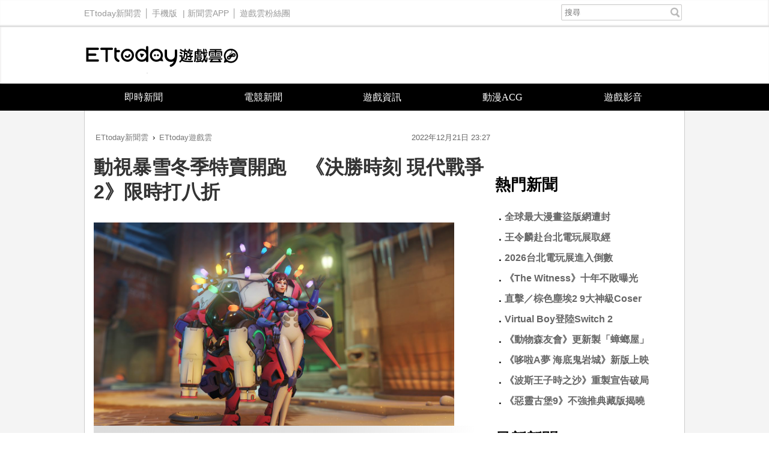

--- FILE ---
content_type: text/html; charset=utf-8
request_url: https://game.ettoday.net/article/2406238.htm
body_size: 11770
content:
<!doctype html>
<html lang="zh-Hant" prefix="og:http://ogp.me/ns#" xmlns:wb="http://open.weibo.com/wb" itemscope itemtype="http://schema.org/NewsArticle">
<head>
<!-- ★★★以下非共用★★★ 開始 -->
<meta charset="utf-8">
<link rel="amphtml" href="https://game.ettoday.net/amp/amp_news.php7?news_id=2406238">
<title>動視暴雪冬季特賣開跑　《決勝時刻 現代戰爭2》限時打八折 | ETtoday遊戲雲 | ETtoday新聞雲</title>
<link rel="canonical" itemprop="mainEntityOfPage" href="https://game.ettoday.net/article/2406238.htm"/>

<!-- 網頁社群分享meta 開始 -->
<meta property="og:url" itemprop="url" content="https://game.ettoday.net/article/2406238.htm" />
<meta property="og:title" itemprop="name" content="動視暴雪冬季特賣開跑　《決勝時刻 現代戰爭2》限時打八折 | ETtoday遊戲雲 | ETtoday新聞雲"/>
<meta property="og:image" itemprop="image" content="https://cdn2.ettoday.net/images/6762/e6762504.jpg"/>
<meta property="og:image:width" content="1000"/>
<meta property="og:image:height" content="1000"/>
<meta property="og:type" content="article"/>
<meta name="description" content="暴雪為歡慶即將到來的耶誕佳節，12月21日起至1月3日止，Battle.net上推出節日特賣活動，動視暴雪旗下超人氣遊戲與諸多商品帶來一雪橇的好康、優惠與折扣，最低下殺至33折優惠。今年甫推出的人氣大作《決勝時刻：現代戰爭II 2022》寶庫版更可享8折優惠。

(動視暴雪,鬥陣特攻,暗黑破壞神,魔獸世界)" />
<meta property="og:description" itemprop="description" content="暴雪為歡慶即將到來的耶誕佳節，12月21日起至1月3日止，Battle.net上推出節日特賣活動，動視暴雪旗下超人氣遊戲與諸多商品帶來一雪橇的好康、優惠與折扣，最低下殺至33折優惠。今年甫推出的人氣大作《決勝時刻：現代戰爭II 2022》寶庫版更可享8折優惠。

"/>
<!--網頁社群分享meta 結束 -->

<!-- 新聞資訊(新聞內頁專用) 分類&時間 開始 -->
<meta name="section" property="article:section" content="遊戲"/>
<meta name="subsection" itemprop="articleSection" content="新聞"/>
<meta property="dable:item_id" content="2406238">
<meta name="pubdate" itemprop="dateCreated" itemprop="datePublished" property="article:published_time" content="2022-12-21T23:27:00+08:00"/>
<meta name="lastmod" itemprop="dateModified" content="2022-12-21T23:26:08+08:00"/>
<meta name="source" itemprop="author" content="ETtoday遊戲雲"/>
<meta name="dcterms.rightsHolder" content="ETtoday新聞雲">
<meta property="article:author" content="https://www.facebook.com/ETtodayGAME"/>
<meta name="news_keywords" itemprop="keywords" content="動視暴雪,鬥陣特攻,暗黑破壞神,魔獸世界">
<!-- 新聞資訊(新聞內頁專用) 分類&時間 結束 -->

<!-- JSON-LD(系統站內頁專用) 開始 -->
    <script type="application/ld+json">
    {
        "@context": "https://schema.org",
        "@type": "NewsArticle",
        "mainEntityOfPage":"https://game.ettoday.net/article/2406238.htm",
        "headline": "動視暴雪冬季特賣開跑　《決勝時刻 現代戰爭2》限時打八折",
        "url": "https://game.ettoday.net/article/2406238.htm",
        "thumbnailUrl": "https://cdn2.ettoday.net/images/6762/e6762504.jpg",
        "articleSection":"遊戲",
        "creator": ["1154-樓菀玲","1154"],
        "image":{
            "@type":"ImageObject",
            "url":"https://cdn2.ettoday.net/images/6762/e6762504.jpg"
        },
        "dateCreated": "2022-12-21T23:27:00+08:00",
        "datePublished": "2022-12-21T23:27:00+08:00",
        "dateModified": "2022-12-21T23:26:08+08:00",
        "publisher": {
            "@type": "Organization",
            "name": "ETtoday新聞雲",
        "logo": {
            "@type": "ImageObject",
            "url": "https://cdn2.ettoday.net/style/game2016/images/push.jpg"
            }
        },
        "author":{
            "@type":"Organization",
            "name":"ETtoday新聞雲",
			"url":"https://www.ettoday.net/"
        },
        "speakable":{
            "@type": "SpeakableSpecification",
            "xpath": [
                "/html/head/meta[@property='og:title']/@content",
                "/html/head/meta[@property='og:description']/@content"
                ]
        },
        "keywords":["動視暴雪","鬥陣特攻","暗黑破壞神","魔獸世界"],
        "description": "暴雪為歡慶即將到來的耶誕佳節，12月21日起至1月3日止，Battle.net上推出節日特賣活動，動視暴雪旗下超人氣遊戲與諸多商品帶來一雪橇的好康、優惠與折扣，最低下殺至33折優惠。今年甫推出的人氣大作《決勝時刻：現代戰爭II 2022》寶庫版更可享8折優惠。

(動視暴雪,鬥陣特攻,暗黑破壞神,魔獸世界)"
    }
    </script>
<!-- JSON-LD(系統站內頁專用) 結束 -->

<!-- ★★★以上非共用★★★ 結束 -->

<!-- ★★★以下為所有網頁共用★★★ 開始 -->
<!-- dmp.js 開始 -->
<script>
var et_token = "acc1a0fef9bc3b78a31e36f02969aca0";
var kindf_name = "game";
</script>
<script src="//cdn2.ettoday.net/jquery/dmp/dmp.js"></script>
<!-- dmp.js 結束 -->

<!-- 基本meta 開始 -->


<!-- search頁或tag頁或編採不給搜尋引擎蒐錄 開始-->
<meta name="robots" content="index,follow,noarchive"/>
<!-- search頁或tag頁或編採不給搜尋引擎蒐錄 結束-->

<meta name="viewport" content="width=1200" />
<link rel="apple-touch-icon" sizes="180x180" href="//cdn2.ettoday.net/style/game2016/images/touch-icon.png" />
<link rel="shortcut icon" sizes="192x192" href="//cdn2.ettoday.net/style/game2016/images/touch-icon.png" />
<link rel="alternate" type="application/rss+xml" title="ETtoday《遊戲新聞》" href="https://feeds.feedburner.com/ettoday/game" />
<!-- 基本meta 結束 -->
<!-- dns-prefetch 開始 -->
<link rel="dns-prefetch" href="//ad.ettoday.net">
<link rel="dns-prefetch" href="//ad1.ettoday.net">
<link rel="dns-prefetch" href="//ad2.ettoday.net">
<link rel="dns-prefetch" href="//cache.ettoday.net">
<link rel="dns-prefetch" href="//static.ettoday.net">
<link rel="dns-prefetch" href="//cdn1.ettoday.net">
<link rel="dns-prefetch" href="//cdn2.ettoday.net">
<!-- dns-prefetch 結束 -->
<!-- 社群專用 開始 -->
<meta property="og:locale" content="zh_TW" />
<meta property="fb:app_id" content="146858218737386"/>
<meta property="og:site_name" name="application-name" content="ETtoday遊戲雲"/>
<meta property="article:publisher" content="https://www.facebook.com/ETtodayGAME" />
<!-- 社群專用 結束 -->

<!-- CSS、JS 開始 -->
<link href="//cdn2.ettoday.net/style/game2016/css/style.css" rel="stylesheet">
<script src="//cdn2.ettoday.net/jquery/jquery.js"></script>
<script src="//cdn2.ettoday.net/jquery/jquery.cookie.js"></script>
<script src="//cdn2.ettoday.net/style/game2016/js/jquery.lazyload.min.js"></script>
<script src="//cdn2.ettoday.net/style/game2016/js/common.js"></script>
<!-- CSS、JS 結束 -->



<!-- DFP code -->
<script type="text/javascript" src="//cdn2.ettoday.net/dfp/dfp-gpt.js"></script>
<!-- DFP code End -->

<!-- Google Tag Manager -->
<!--GTM DataLayer 開始-->
<script>
    dataLayer = [{
        'csscode':'game',
        'page-id':'2406238',
        'category-id':'24',
        'category-name1':'遊戲',
        'category-name2':'新聞',
        'dept-name':'創新中心',
        'author-id':'1154',
        'author-name':'樓菀玲',
        'video-id':'', 
        'video-category-id':'',
		'readtype':'PC'
    }];
</script>
<!--GTM DataLayer 結束-->
<script>(function(w,d,s,l,i){w[l]=w[l]||[];w[l].push({'gtm.start':
new Date().getTime(),event:'gtm.js'});var f=d.getElementsByTagName(s)[0],
j=d.createElement(s),dl=l!='dataLayer'?'&l='+l:'';j.async=true;j.src=
'https://www.googletagmanager.com/gtm.js?id='+i+dl;f.parentNode.insertBefore(j,f);
})(window,document,'script','dataLayer','GTM-W2ZKL3T');</script>
<!-- End Google Tag Manager -->

<!-- Global site tag (gtag.js) - Google Analytics 開始 -->
<script async src="https://www.googletagmanager.com/gtag/js?id=G-JQNDWD28RZ"></script>
<script>
  window.dataLayer = window.dataLayer || [];
  function gtag(){dataLayer.push(arguments);}
  gtag('js', new Date());
</script>
<!-- Global site tag (gtag.js) - Google Analytics 結束 --><!-- ★★★以上為所有網頁共用★★★ 結束 -->


<!-- dmp.js 開始 -->
<script>
var dmp_event_property  = "game";  // 填寫區塊：頻道的英文名稱
var dmp_id              = "2406238" ; // 填寫區塊：新聞ID
var dmp_name            = "動視暴雪冬季特賣開跑　《決勝時刻 現代戰爭2》限時打八折"; // 填寫區塊：新聞標題
var dmp_keywords        = "動視暴雪,鬥陣特攻,暗黑破壞神,魔獸世界"; // 填寫區塊：新聞tag
var dmp_publish_date    = "2022-12-21 23:27:00";// 填寫區塊：新聞發佈時間 $ol_time
var dmp_modified_date   = "2022-12-21 23:26:08";// 填寫區塊：新聞修改時間 $md_time
var dmp_category_id_list= "24_125";//填寫區塊：新聞 [大類ID_小類ID]
var dmp_is_editor_rec   = "0";//ai智慧自動推薦新聞(dmp推薦新聞) 0.使用dmp推薦新聞 1.編輯自定 ex.($news['ai_recommend']!=1)? 0:1
var dmp_et_token        = "acc1a0fef9bc3b78a31e36f02969aca0";// 填寫區塊；使用者唯一識別
var dmp_event_id        = "";
</script>
<script src="//cdn2.ettoday.net/jquery/dmp/news.js"></script>
<!-- dmp.js 結束 -->

</head>
<body id="game" class="news-page news-2406238">
<!--FB plugins 共用元素 開始 -->
<div id="fb-root"></div><!--FB plugins 共用元素 結束 -->
<!-- FB Quote 選取文字分享 開始-->
<div class="fb-quote"></div>
<!-- FB Quote 選取文字分享 結束-->
<!--wrapper_box 開始-->
<div class="wrapper_box">
  <!-- 模組 新聞內頁 分享按鈕 開始 -->
    <div id="et_sticky_pc">
        <ul>
            <li><a class="btn logo" href="https://game.ettoday.net/" title="回首頁">回首頁</a></li>
                        <li><a class="btn fb" href="javascript:;" onclick="window.open('//www.facebook.com/sharer/sharer.php?u='+encodeURIComponent('https://game.ettoday.net/article/2406238.htm?from=pc-newsshare-fb-fixed'),'facebook-share-dialog','width=626,height=436');" title="分享到facebook">facebook</a></li>
            <li><a class="btn line" href="javascript:;" onclick="window.open('https://social-plugins.line.me/lineit/share?url='+encodeURIComponent('https://game.ettoday.net/article/2406238.htm')+'?from=pc-newsshare-line-fixed','LINE','width=626,height=500');return false;" title="分享到line">LINE</a></li>
            <li><a class="btn twitter" href="javascript:;" onclick="window.open('https://twitter.com/intent/tweet?text='+encodeURIComponent('動視暴雪冬季特賣開跑　《決勝時刻 現代戰爭2》限時打八折')+'&url=https://game.ettoday.net/article/2406238.htm?from=pc-newsshare-twitter-fixed','Twittes','width=626,height=436');return false;" title="分享到Twitter">Twitter</a></li>

                            <li><a class="btn link" href="javascript:;" title="複製連結">複製連結</a></li>
        </ul>
    </div>
    <!-- 模組 新聞內頁 分享按鈕 結束 -->
<!--wrapper 開始-->
<div class="wrapper">

<!-- 轟天雷 game_thunder start -->
				  	<div class="top-sky">
				  	<script language="JavaScript" type="text/javascript">
				      	var ts = Math.random();
				      	document.write('<scr' + 'ipt language="JavaScript" type="text/javascript" src="https://ad1.ettoday.net/ads.php?bid=game_thunder&rr='+ ts +'"></scr' + 'ipt>');
				  	</script>
				  	</div>
				  	<!-- 轟天雷 game_thunder end --><!-- 雙門簾廣告 start -->
					<div class="twin-curtain">
						<script language="JavaScript" type="text/javascript">
							var ts = Math.random();
							document.write('<scr' + 'ipt language="JavaScript" type="text/javascript" src="https://ad1.ettoday.net/ads.php?bid=game_curtain&rr=' + ts + '"></scr' + 'ipt>');
						</script>
					</div>
					<!-- 雙門簾廣告  end -->
  <!--ettop 開始-->
    <div class="ettop clearfix">
    <div class="inner">
        <!--左選單-->
        <div class="nav_1">
        <a href="https://www.ettoday.net/" target="_blank">ETtoday新聞雲</a>│
        <a href="#" onclick="location.replace('https://www.ettoday.net/changeReadType.php?rtype=0&rurl=https%3A%2F%2Fgame.ettoday.net%2Farticle%2F2406238.htm');">手機版</a> |
        <a href="https://www.ettoday.net/events/app/ettoday_app.htm" target="_blank">新聞雲APP</a>│
                <a href="https://www.facebook.com/ETtodayGAME" target="_blank">遊戲雲粉絲團</a>
                </div>
        <!--搜尋 開始-->
        <div class="search_box">
          <form method="get" action="/search.php">
            <input class="txt" type="search" name="keyword" value="" placeholder="搜尋"/>
          </form>
        </div>
        <!--搜尋 結束-->
    </div>
  </div>  <!--ettop 結束-->

  <!--header_box 開始-->
  
    <div class="header_box">
      <!--header 開始-->
      <div class="header">
        <!--logo 開始-->
        <div class="main_logo"><a href="/">ETtoday遊戲雲</a></div>
        <!--logo 結束-->
      </div>
      <!--header 結束-->

      <!--主選單 開始-->
      <div id="float_nav" class="main_nav clearfix">
          <ul class="clearfix">
              <li ><a href="https://game.ettoday.net/focus-2.php?topicId=304">即時新聞</a></li>
              <li ><a href="https://game.ettoday.net/focus-2.php?topicId=317">電競新聞</a></li>
              <li ><a href="https://game.ettoday.net/focus-2.php?topicId=333">遊戲資訊</a></li>
              <li ><a href="https://game.ettoday.net/focus-2.php?topicId=468">動漫ACG</a></li>
              <li ><a href="https://game.ettoday.net/video.php">遊戲影音</a></li>
          </ul>
      </div>
      <!--主選單 結束-->
    </div>
  <!--header_box 結束-->

    <!--container_box 開始-->
    <div class="container_box">
      <!--container 開始-->
      <div class="container">
        <!--r1 開始-->
        <div class="r1 clearfix">

<!-- 超級大橫幅 970x90 start -->
		          	<div class="ad">
		              	<script language="JavaScript" type="text/javascript">
		                  	var ts = Math.random();
		                  	document.write('<scr' + 'ipt language="JavaScript" type="text/javascript" src="https://ad1.ettoday.net/ads.php?bid=game_970x90&rr='+ ts +'"></scr' + 'ipt>');
		              	</script>
		          	</div>
		          	<!-- 超級大橫幅 970x90 end -->
          <!--c1 開始-->
          <div class="c1">

    <!--網站logo 列印時出現 開始-->
    <div class="site_logo" style="display: none;">
        <link href="//cdn2.ettoday.net/style/game2016/css/print.css" rel="stylesheet" type="text/css" media="print" />
        <img src="//cdn2.ettoday.net/style/game2016/images/logo.png" />
    </div>
    <!--網站logo 列印時出現 結束-->

          <!--breadcrumb_box 開始-->
<div class="breadcrumb_box clearfix">
    <!--麵包屑 開始-->
    <div class="menu_bread_crumb" itemscope itemtype="//schema.org/BreadcrumbList">
        <!-- 第一層 開始 -->
        <div itemscope itemtype="//schema.org/ListItem" itemprop="itemListElement">
            <a itemscope itemtype="//schema.org/Thing" itemprop="item" href="https://www.ettoday.net/" id="https://www.ettoday.net/">
                <span itemprop="name">ETtoday新聞雲</span>
            </a>
            <meta itemprop="position" content="1" />
        </div>
        <!-- 第一層 結束 -->
        ›
        <!-- 第二層 開始 -->
        <div itemscope itemtype="//schema.org/ListItem" itemprop="itemListElement">
            <a itemscope itemtype="//schema.org/Thing" itemprop="item" href="https://game.ettoday.net/" id="https://game.ettoday.net/">
                <span itemprop="name">ETtoday遊戲雲</span>
            </a>
            <meta itemprop="position" content="2" />
        </div>
        <!-- 第二層 結束 -->
    </div>
    <!--麵包屑 結束-->
    <!--時間 開始-->
<time class="date" itemprop="datePublished" datetime="2022-12-21T23:27:00+08:00">
    2022年12月21日 23:27</time>
<!--時間 結束-->
</div>
<!--breadcrumb_box 結束-->
          	<!--新聞模組 開始-->
            <div class="module_1">
              <article>

              
              <!--標題 開始-->
              <header><h1 class="title" itemprop="headline">動視暴雪冬季特賣開跑　《決勝時刻 現代戰爭2》限時打八折</h1></header>
              <!--標題 結束-->

              <!--各頻道PC 文首分享 開始-->
              <!--模組 et_social_1 開始-->
<div class="et_social_1">
	<!-------成人警告 開始----------->
		<!-------成人警告 結束----------->

	<!-- menu 開始 -->
		<!-- <div class="menu">
	</div> -->
		<!-- menu 結束 -->
</div>
<!--模組 et_social_1 結束-->
              <!--各頻道PC 文首分享 結束-->

              <!--本文 開始-->
              <div class="story" itemprop="articleBody">

				<p><img src="//cdn2.ettoday.net/images/6762/e6762504.jpg" alt="▲▼ 動視暴雪冬季特賣開跑　《決勝時刻 現代戰爭2》限時打八折。（圖／動視暴雪提供）" width="600" height="338" /></p>
<p><strong>▲ 暴雪針對冬日推出對應活動。（圖／暴雪提供）</strong></p>
<p>記者樓菀玲／台北報導</p>
<p>為歡慶即將到來的耶誕佳節，12月21日起至1月3日止，Battle.net上推出節日特賣活動，動視暴雪旗下超人氣遊戲與諸多商品帶來一雪橇的好康、優惠與折扣，最低下殺至33折優惠。今年甫推出的人氣大作《決勝時刻：現代戰爭II 2022》寶庫版更可享8折優惠。</p>
<p>另外，《暗黑破壞神II：獄火重生》、《魔獸世界》與《鬥陣特攻2》喜迎冬幕節，也分別推出一系列應景的遊戲內限時活動，還有全新造型和加碼獎勵等豐富遊戲內容等著玩家們來探索。</p>
<p><strong><span style="background-color: rgb(255, 204, 0);">冬幕節各遊戲內活動資訊一覽<br />
</span></strong> <br />
<strong>《鬥陣特攻2》冬境樂園主題活動</strong></p>
<p>活動時間：即日起至2023年1月5日（四）止</p>
<p>本年度的冬境樂園推出一系列適合在冷冷冬天中遊玩的遊戲模式，加入凍凍大作戰、雪怪大作戰、雪球死鬥大作戰與和小美的雪球大作戰，完成期間限定模式的冬季挑戰即可獲得武器吊飾、玩家頭像、噴漆與冰雪女王史詩碧姬造型等多種好康。</p>
<p>別忘了在 Twitch 上觀看你最喜歡的《鬥陣特攻2》實況主來延續佳節的歡樂氣氛吧！從 12 月 26 日至 1 月 5 日止，觀看在《鬥陣特攻2》分類下有開啟掉寶的實況，即可獲得有著佳節氣氛且耀眼的 D.Va 造型物品。另外，從 12 月 21 日至2023年 1 月 5 日期間登入《鬥陣特攻2》就可以獲得花環武器吊飾以及 2023 慶祝帽的玩家頭像。</p>
<p><strong>《魔獸世界》迎來三週冬幕節活動，帶來初始活動任務、節慶裝飾等內容 </strong></p>
<p>活動時間：即日起至2023年1月2日（一）止</p>
<p>艾澤拉斯的冬幕節已經盛大展開，冬天爺爺又捎來耶誕問候！今年的冬幕節帶來各式各樣美艷的華服以及令人食指大動的美食；玩家在前往鐵爐堡的銀行外、奧格瑪智慧谷的瞰臺上或是破碎群島的達拉然，還能盡情欣賞巨大雪景擺飾。</p>
<p><strong>《暗黑破壞神 II：獄火重生》恐懼二十二夜節慶活動，體驗每日更新的惡魔詭計</strong></p>
<p>活動時間：即日起至1月4日（四）止</p>
<p>冒險者們，空氣中瀰漫著古怪的氣息，某種歡樂的呼求在聖修亞瑞蔓延開來，在此地居民身上投下一道象徵節慶的光芒，人們仍可感受到其中的細微之處，也確知紛擾與騷擾正在暗處潛伏著，這場節日奇蹟是否能持續到最後，就要看各位冒險者們。</p>              </div>
              <!--本文 結束-->

              <img src="https://www.ettoday.net/source/et_track.php7" width="0" height="0" style="display:none;">

			  <!--tag 關鍵字 開始-->
			  <p class="tag">
		 <span>關鍵字：</span><a href="https://game.ettoday.net/search.php?type=tag&keyword=動視暴雪">動視暴雪</a>、<a href="https://game.ettoday.net/search.php?type=tag&keyword=鬥陣特攻">鬥陣特攻</a>、<a href="https://game.ettoday.net/search.php?type=tag&keyword=暗黑破壞神">暗黑破壞神</a>、<a href="https://game.ettoday.net/search.php?type=tag&keyword=魔獸世界">魔獸世界</a></p>			  <!--tag 關鍵字 結束-->

        <!--各頻道PC 文末分享 開始-->
        <!--模組 et_social_2、et_social_3 共用 CSS 開始-->
<link rel="stylesheet" href="https://cdn2.ettoday.net/style/et_common/css/social_sharing_2.css">
<!--模組 et_social_2、et_social_3 共用 CSS 結束-->

<!--模組 et_social_2 開始-->
<div class="et_social_2">
	<p>分享給朋友：</p>
	<!-- menu 開始 -->
	<div class="menu">
				<a href="javascript:;" onclick="window.open('https://www.facebook.com/sharer/sharer.php?u='+encodeURIComponent('https://game.ettoday.net/article/2406238.htm')+'?from=pc-newsshare-fb','facebook-share-dialog','width=626,height=436');return false;" class="facebook" title="分享到Facebook"></a>
		<a href="javascript:;" onclick="window.open('https://social-plugins.line.me/lineit/share?url='+encodeURIComponent('https://game.ettoday.net/article/2406238.htm')+'?from=pc-newsshare-line','LINE','width=626,height=500');return false;" class="line" title="分享到LINE"></a>
		<a href="javascript:;" onclick="window.open('https://twitter.com/intent/tweet?text='+encodeURIComponent('動視暴雪冬季特賣開跑　《決勝時刻 現代戰爭2》限時打八折')+'&url=https://game.ettoday.net/article/2406238.htm?from=pc-newsshare-twitter','Twittes','width=626,height=436');return false;" class="x" title="分享到X"></a>
				<a class="copy-link" title="複製連結"></a>
		<a class="print" onclick="window.print();" title="列印本頁"></a> 
				<a class="message scrollgo" title="點我留言" rel=".fb-comments"></a>
			</div>
	<!-- menu 結束 -->
</div>
<!--模組 et_social_2 結束-->

<!--模組 et_social_3 開始-->
<div class="et_social_3">
	<p>追蹤我們：</p>
	<!-- menu 開始 -->
	<div class="menu">
		<a href="https://www.facebook.com/ETtodayGAME" class="facebook" title="追蹤Facebook粉絲團" target="_blank"></a>
		<a href="https://www.youtube.com/user/ettoday" class="youtube" title="訂閱YouTube" target="_blank"></a>
		<a href="https://www.instagram.com/ettodaytw/" class="instagram" title="追蹤IG" target="_blank"></a>
		<a href="https://line.me/R/ti/p/%40ETtoday" class="line" title="加LINE好友" target="_blank"></a>
		<a href="https://twitter.com/ettodaytw" class="x" title="追蹤X" target="_blank"></a>
		<a href="https://t.me/ETtodaynews" class="telegram" title="追蹤Telegram" target="_blank"></a>
	</div>
	<!-- menu 結束 -->
</div>
<!--模組 et_social_3 結束-->
        <!--各頻道PC 文末分享 結束-->

        <!-- tagbanner專區 開始 -->
        <!-- tagbanner專區 結束 -->

        <p class="note">※本文版權所有，非經授權，不得轉載。<a href="//www.ettoday.net/member/clause_copyright.php" target="_blank">[ETtoday著作權聲明]</a>※</p>

              


              <link rel="stylesheet" href="https://cdn2.ettoday.net/style/live-frame2018/etlive.css?20181214" type="text/css"/>
                   <script src="https://cdn2.ettoday.net/style/live-frame2018/etlive.js"></script>            <div class="video_frame">
                <h2 class="live_title"><a target="_blank" href="https://msg.ettoday.net/msg_liveshow.php?redir=https%3A%2F%2Fboba.ettoday.net%2Fvideonews%2F490959%3Ffrom%3Dvodframe_game&vid=490959">【小2而已】帥氣翻鍋的大廚竟然是小學生弟弟！</a></h2>
                <div id="ettoday_channel_frame" style="clear:both">
                    <div class="ettoday_vod">
                        <span class="live_btn_close"></span>
                        <a href="https://msg.ettoday.net/msg_liveshow.php?redir=https%3A%2F%2Fboba.ettoday.net%2Fvideonews%2F490959%3Ffrom%3Dvodframe_game&vid=490959" target="_blank">
                            <img src='https://cdn2.ettoday.net/style/misc/loading_800x450.gif' data-original='//cdn2.ettoday.net/film/images/490/d490959.jpg?cdnid=1373948' alt='【小2而已】帥氣翻鍋的大廚竟然是小學生弟弟！' >
                        </a>
                    </div>
                </div>
            </div>
            <!-- 追蹤碼 開始 -->
             <script async src="https://www.googletagmanager.com/gtag/js?id=G-9K3S62N7C5"></script>
             
             <script>
             window.dataLayer = window.dataLayer || [];
             function gtag(){dataLayer.push(arguments);}
             gtag('js', new Date());
             gtag('config', 'G-9K3S62N7C5');//GA4

             //GA4-load
             gtag('event', 'et_load', {
                 '影片標題_load': '【小2而已】帥氣翻鍋的大廚竟然是小學生弟弟！',
                 '站台_load': 'vodframe_game',
                 'send_to': ['G-9K3S62N7C5','G-JYGZKCZLK4']
             });

             //GA4-click
             $(".live_title a,.ettoday_vod a").click(function() {
                 gtag('event', 'et_click', {
                     '影片標題_click': '【小2而已】帥氣翻鍋的大廚竟然是小學生弟弟！',
                     '站台_click': 'vodframe_game',
                     'send_to': ['G-9K3S62N7C5','G-JYGZKCZLK4']
                    });
             });
             </script>
             <!-- 追蹤碼 結束 -->
              <!--推薦閱讀 block_1 開始-->
              <div class="block_1">
                <h2 class="block_title">推薦閱讀</h2>
                <!--part_txt_2 開始-->
                <div class="part_txt_2">

                                    <h3><a title="2026台北電玩展進入倒數　壓軸重磅、精彩舞台週末迎接玩家" href="https://game.ettoday.net/article/3111171.htm">2026台北電玩展進入倒數　壓軸重磅、精彩舞台週末迎接玩家</a></h3>
                                        <h3><a title="全球最大漫畫盜版網遭封　中國男被逮捕...每月收益可達800萬" href="https://game.ettoday.net/article/3111179.htm">全球最大漫畫盜版網遭封　中國男被逮捕...每月收益可達800萬</a></h3>
                                        <h3><a title="王令麟率隊直擊電玩展　東森鎖定年輕世代布局沉浸式體驗版圖" href="https://game.ettoday.net/article/3110960.htm">王令麟率隊直擊電玩展　東森鎖定年輕世代布局沉浸式體驗版圖</a></h3>
                                        <h3><a title="《波斯王子時之沙》重製宣告破局　6年期待落空育碧坦言：艱難" href="https://game.ettoday.net/article/3107778.htm">《波斯王子時之沙》重製宣告破局　6年期待落空育碧坦言：艱難</a></h3>
                                        <h3><a title="服務型遊戲策略失敗元凶揭曉！　研究稱：成功關鍵「玩家留存」" href="https://game.ettoday.net/article/3109327.htm">服務型遊戲策略失敗元凶揭曉！　研究稱：成功關鍵「玩家留存」</a></h3>
                                        <h3><a title="《The Witness》十年不敗原因曝光　「堅持不說明」成解謎標竿" href="https://game.ettoday.net/article/3109163.htm">《The Witness》十年不敗原因曝光　「堅持不說明」成解謎標竿</a></h3>
                                        <h3><a title="網石新作《VAMPIR：血之繼承者》電玩展正式公開上市日" href="https://game.ettoday.net/article/3110742.htm">網石新作《VAMPIR：血之繼承者》電玩展正式公開上市日</a></h3>
                                        <h3><a title="台灣破千萬名玩家列全球15大遊戲市場　Side台北工作室開幕" href="https://game.ettoday.net/article/3110464.htm">台灣破千萬名玩家列全球15大遊戲市場　Side台北工作室開幕</a></h3>
                                        <h3><a title="《哆啦A夢 海底鬼岩城》睽違40年新版上映　系列首度4D沉入海底" href="https://game.ettoday.net/article/3110297.htm">《哆啦A夢 海底鬼岩城》睽違40年新版上映　系列首度4D沉入海底</a></h3>
                                        <h3><a title="分析師看好延長PS5壽命！遊戲表現優於預期　PS6可能2029登場" href="https://game.ettoday.net/article/3109835.htm">分析師看好延長PS5壽命！遊戲表現優於預期　PS6可能2029登場</a></h3>
                                    </div>

                <!--part_txt_2 結束-->
              </div>
              <!--推薦閱讀 block_1 結束-->
              </article>

            </div>
            <!--新聞模組 結束-->

                        <!--粉絲團 block_1 開始-->
            <div class="block_1">
              <div class="fb-page" data-href="https://www.facebook.com/ETtodayGame" data-tabs="timeline" data-width="700" data-height="1000" data-small-header="false" data-adapt-container-width="false" data-hide-cover="false" data-show-facepile="true"><div class="fb-xfbml-parse-ignore"><blockquote cite="https://www.facebook.com/ETtodayGame"><a href="https://www.facebook.com/ETtodayGame">ETtoday遊戲雲</a></blockquote></div></div>
            </div>
            <!--粉絲團 block_1 結束-->
            
            
            <!--讀者迴響 block_1 開始-->
            <div class="block_1 fb-comments">
              <h2 class="block_title">讀者迴響</h2>
                <!--et 留言版 開始-->
                <div id="et_comments">
                    <!--et_board 開始-->
                    <div class="et_board">
                        <!--留言 iframe 開始-->
                        <iframe id="et_comments_inner" class="et_comments_inner" src="https://media.ettoday.net/source/et_comments3.php7?news_id=2406238&title=動視暴雪冬季特賣開跑　《決勝時刻 現代戰爭2》限時打八折&url=https://game.ettoday.net/article/2406238.htm" scrolling="no" allowtransparency="true"></iframe>
                        <!--留言 iframe 結束-->
                    </div>
                    <!--et_board 開始-->

                    <!--btn_go 下載App按鈕 開始-->
                    <a class="btn_go gtmclick" href="https://www.ettoday.net/events/ad-source/app/redirect-et-comments.php?news_id=2406238" target="_blank">我也要留言，快前往新聞雲App！</a>
                    <!--btn_go 下載App按鈕 結束-->
                </div>
                <!--et 留言版 結束-->
            </div>
            <!--讀者迴響 block_1 結束-->
          </div>
          <!--c1 結束-->
          <!--c2 開始-->
                  <div class="c2">
            <!-- c2_inner 開始 -->
            <div class="c2_inner">
                <!-- PC_全網_超級快閃廣告 start -->
                <div id="all_crazygif" class="crazygif">
                <script type="text/javascript">
                (function(){
                    var ts = Math.random();
                    document.write('<scr' + 'ipt type="text/javascript" src="https://ad2.ettoday.net/ads.php?bid=all_crazygif&rr='+ ts +'"></scr' + 'ipt>');
                })()
                </script>
                </div>
                <!-- PC_全網_超級快閃廣告 end -->
                
                <!-- 巨幅(上) ad_300x250 start -->
                <div class="ad_300x250">
                    <script language="JavaScript" type="text/javascript">
                        var ts = Math.random();
                        document.write('<scr' + 'ipt language="JavaScript" type="text/javascript" src="https://ad2.ettoday.net/ads.php?bid=game_300x250_top&rr='+ ts +'"></scr' + 'ipt>');
                    </script>
                </div>
                <!-- 巨幅(上) ad_300x250 end -->

                <!-- 巨幅(全網) ad_300x250 start -->
                <div class="ad_300x250">
                    <script language="JavaScript" type="text/javascript">
                        var ts = Math.random();
                        document.write('<scr' + 'ipt language="JavaScript" type="text/javascript" src="https://ad2.ettoday.net/ads.php?bid=all_300x250&rr='+ ts +'"></scr' + 'ipt>');
                    </script>
                </div>
                <!-- 巨幅(全網) ad_300x250 end -->

                                <!--粉絲團 block_2 開始-->
                <div class="block_2">
                    <div class="fb-page" data-href="https://www.facebook.com/ETtodayGAME/" data-tabs="timeline" data-width="300" data-height="200" data-small-header="false" data-adapt-container-width="true" data-hide-cover="false" data-show-facepile="true"><div class="fb-xfbml-parse-ignore"><blockquote cite="https://www.facebook.com/ETtodayGAME/"><a href="https://www.facebook.com/ETtodayGAME/">ETtoday遊戲雲</a></blockquote></div></div>
                </div>
                <!--粉絲團 block_2 結束-->
                
                <!--熱門新聞 block_2 開始-->
                <div class="block_2 sidebar-hot-news">
                    <h2 class="block_title">熱門新聞</h2>
                    <div class="part_txt_1">
                        <!-- 熱門新聞文字廣告 (左) start -->
                        <h3>
                            <script language="JavaScript" type="text/javascript">
                                var ts = Math.random();
                                document.write('<scr' + 'ipt language="JavaScript" type="text/javascript" src="https://ad2.ettoday.net/ads.php?bid=game_text_4&rr='+ ts +'"></scr' + 'ipt>');
                            </script>
                        </h3>
                        <!-- 熱門新聞文字廣告 (左) end -->

                        <!-- 熱門新聞文字廣告 (右) start -->
                        <h3>
                            <script language="JavaScript" type="text/javascript">
                                var ts = Math.random();
                                document.write('<scr' + 'ipt language="JavaScript" type="text/javascript" src="https://ad2.ettoday.net/ads.php?bid=game_text_5&rr='+ ts +'"></scr' + 'ipt>');
                            </script>
                        </h3>
                        <!-- 熱門新聞文字廣告 (右) end -->
                                                <h3>．<a title="全球最大漫畫盜版網遭封" href="/article/3111179.htm">全球最大漫畫盜版網遭封</a></h3>
                                                            <h3>．<a title="王令麟赴台北電玩展取經" href="/article/3110960.htm">王令麟赴台北電玩展取經</a></h3>
                                                            <h3>．<a title="2026台北電玩展進入倒數" href="/article/3111171.htm">2026台北電玩展進入倒數</a></h3>
                                                            <h3>．<a title="《The Witness》十年不敗曝光" href="/article/3109163.htm">《The Witness》十年不敗曝光</a></h3>
                                                            <h3>．<a title="直擊／棕色塵埃2 9大神級Coser" href="/article/3109653.htm">直擊／棕色塵埃2 9大神級Coser</a></h3>
                                                            <h3>．<a title="Virtual Boy登陸Switch 2" href="/article/3108956.htm">Virtual Boy登陸Switch 2</a></h3>
                                                            <h3>．<a title="《動物森友會》更新製「蟑螂屋」" href="/article/3107561.htm">《動物森友會》更新製「蟑螂屋」</a></h3>
                                                            <h3>．<a title="《哆啦A夢 海底鬼岩城》新版上映" href="/article/3110297.htm">《哆啦A夢 海底鬼岩城》新版上映</a></h3>
                                                            <h3>．<a title="《波斯王子時之沙》重製宣告破局" href="/article/3107778.htm">《波斯王子時之沙》重製宣告破局</a></h3>
                                                            <h3>．<a title="《惡靈古堡9》不強推典藏版揭曉" href="/article/3108636.htm">《惡靈古堡9》不強推典藏版揭曉</a></h3>
                                                        </div>
                </div>
                <!--熱門新聞 block_2 結束-->

                <!--最新新聞 block_2 開始-->
                <div class="block_2 sidebar-newest-news">
                    <h2 class="block_title">最新新聞</h2>
                    <div class="part_txt_1">

                                                <h3>．<a title="2026台北電玩展進入倒數" href="https://game.ettoday.net/article/3111171.htm">2026台北電玩展進入倒數</a></h3>
                                                <h3>．<a title="全球最大漫畫盜版網遭封" href="https://game.ettoday.net/article/3111179.htm">全球最大漫畫盜版網遭封</a></h3>
                                                <h3>．<a title="王令麟赴台北電玩展取經" href="https://game.ettoday.net/article/3110960.htm">王令麟赴台北電玩展取經</a></h3>
                                                <h3>．<a title="《波斯王子時之沙》重製宣告破局" href="https://game.ettoday.net/article/3107778.htm">《波斯王子時之沙》重製宣告破局</a></h3>
                                                <h3>．<a title="服務型遊戲策略失敗元凶揭曉！" href="https://game.ettoday.net/article/3109327.htm">服務型遊戲策略失敗元凶揭曉！</a></h3>
                                                <h3>．<a title="《The Witness》十年不敗曝光" href="https://game.ettoday.net/article/3109163.htm">《The Witness》十年不敗曝光</a></h3>
                                                <h3>．<a title="《VAMPIR》上市日公開" href="https://game.ettoday.net/article/3110742.htm">《VAMPIR》上市日公開</a></h3>
                                                <h3>．<a title="台灣破千萬名玩家列全球15大遊戲市場" href="https://game.ettoday.net/article/3110464.htm">台灣破千萬名玩家列全球15大遊戲市場</a></h3>
                                                <h3>．<a title="《哆啦A夢 海底鬼岩城》新版上映" href="https://game.ettoday.net/article/3110297.htm">《哆啦A夢 海底鬼岩城》新版上映</a></h3>
                                                <h3>．<a title="分析師看好PS5壽命、PS6可能2029登場" href="https://game.ettoday.net/article/3109835.htm">分析師看好PS5壽命、PS6可能2029登場</a></h3>
                        
                    </div>
                </div>
                <!--最新新聞 block_2 結束-->

                <!-- 廣告 all_300x600_2 開始 -->
                <div class="ad_300x250">
                <script language="JavaScript" type="text/javascript">
                    var ts = Math.random();
                    document.write('<scr' + 'ipt language="JavaScript" type="text/javascript" src="https://ad2.ettoday.net/ads.php?bid=all_300x600_2&rr='+ ts +'"></scr' + 'ipt>');
                </script>
                </div>
                <!-- 廣告 all_300x600_2 結束 -->

                <!--熱門快報 block_2 開始-->
                <div class="block_2 sidebar-hot-express">
                  <h2 class="block_title">熱門快報</h2>
                    <!--part_pictxt_3 開始-->
                    <div class="part_pictxt_3">
                                                                                                <!--組-->
                        <div class="box_0 clearfix">
                            <div class="pic"><a href=""><img src="https://cdn1.ettoday.net/img/paste/118/118695.gif" width="75" height="75" alt=""/></a></div>
                            <div class="box_1">
                                <h3>‧<a title="看新聞抽高雄櫻花季門票！" href="">看新聞抽高雄櫻花季門票！</a></h3>
                                <p>韓團陣容太狂啦！即日起至3/1止，下載新聞雲APP，天天看新聞，高雄櫻花季門票等你抽</p>
                            </div>
                        </div>
                        <!--組-->
                                                                            <!--組-->
                        <div class="box_0 clearfix">
                            <div class="pic"><a href="https://sports.ettoday.net/news/3024327"><img src="https://cdn1.ettoday.net/img/paste/117/117078.gif" width="75" height="75" alt=""/></a></div>
                            <div class="box_1">
                                <h3>‧<a title="東森廣場投籃趣，揪團來打球" href="https://sports.ettoday.net/news/3024327">東森廣場投籃趣，揪團來打球</a></h3>
                                <p>假日怎麼安排？來東森廣場免費吹冷氣投籃，輕鬆運動一下！</p>
                            </div>
                        </div>
                        <!--組-->
                                                                            <!--組-->
                        <div class="box_0 clearfix">
                            <div class="pic"><a href="https://www.ettoday.net/news/20250901/3024263.htm"><img src="https://cdn1.ettoday.net/img/paste/111/111697.png" width="75" height="75" alt=""/></a></div>
                            <div class="box_1">
                                <h3>‧<a title="ETtoday 會員限定   爆夾抓抓樂" href="https://www.ettoday.net/news/20250901/3024263.htm">ETtoday 會員限定   爆夾抓抓樂</a></h3>
                                <p>超好夾零門檻，新手也能一夾入魂！東森廣場抓抓樂，等你來挑戰！</p>
                            </div>
                        </div>
                        <!--組-->
                                                                            <!--組-->
                        <div class="box_0 clearfix">
                            <div class="pic"><a href="https://www.ettoday.net/feature/2021house"><img src="https://cdn1.ettoday.net/img/paste/115/115932.jpg" width="75" height="75" alt=""/></a></div>
                            <div class="box_1">
                                <h3>‧<a title="買房不踩雷！購屋決策不盲目！房產大神實力帶飛" href="https://www.ettoday.net/feature/2021house">買房不踩雷！購屋決策不盲目！房產大神實力帶飛</a></h3>
                                <p>賞屋攻略Get！別再自己摸索耗時找房，專家親自帶領您直擊潛力優質建案，購屋選擇，就從最給力的賞屋體驗開始。</p>
                            </div>
                        </div>
                        <!--組-->
                                                                            <!--組-->
                        <div class="box_0 clearfix">
                            <div class="pic"><a href="https://boba.ettoday.net/videonews/490720"><img src="https://cdn1.ettoday.net/img/paste/116/116325.png" width="75" height="75" alt=""/></a></div>
                            <div class="box_1">
                                <h3>‧<a title="準備過年！北農年菜組大開箱" href="https://boba.ettoday.net/videonews/490720">準備過年！北農年菜組大開箱</a></h3>
                                <p>「文里補習班」開課啦！今天就來開箱「北農滿席香年菜」，看看CP值超高的年菜組</p>
                            </div>
                        </div>
                        <!--組-->
                                                                            <!--組-->
                        <div class="box_0 clearfix">
                            <div class="pic"><a href="https://msg.ettoday.net/rd.php?id=5420"><img src="https://cdn1.ettoday.net/img/paste/113/113946.gif" width="75" height="75" alt=""/></a></div>
                            <div class="box_1">
                                <h3>‧<a title="ETtoday攝影棚租借" href="https://msg.ettoday.net/rd.php?id=5420">ETtoday攝影棚租借</a></h3>
                                <p>ETtoday攝影棚提供完整設施與高品質服務，提供創作者最佳支援，滿足你各種拍攝需求！</p>
                            </div>
                        </div>
                        <!--組-->
                                            </div>
                    <!--part_pictxt_3 結束-->
                </div>
                <!--熱門快報 block_2 結束-->

                <!--廣告聯播網_全網_大型摩天_1(300x600) 開始-->
                <div class="ad_300x250">
                    <script language="JavaScript" type="text/javascript">
                        var ts = Math.random();
                        document.write('<scr' + 'ipt language="JavaScript" type="text/javascript" src="https://ad2.ettoday.net/ads.php?bid=all_300x600_1&rr='+ ts +'"></scr' + 'ipt>');
                    </script>
                </div>
                <!--廣告聯播網_全網_大型摩天_1(300x600) 結束-->

            </div>
            <!-- c2_inner 結束 -->
        </div>          <!--c2 結束-->
        </div>
        <!--r1 結束-->
      </div>
      <!--container 結束-->
    </div>
    <!--container_box 結束-->

    <!--footer_box 開始-->
    
    <div class="footer_box">
      <!--主選單 開始-->
      <div id="float_nav" class="main_nav clearfix">
          <ul class="clearfix">
              <li ><a href="https://game.ettoday.net/focus-2.php?topicId=304">即時新聞</a></li>
              <li ><a href="https://game.ettoday.net/focus-2.php?topicId=317">電競新聞</a></li>
              <li ><a href="https://game.ettoday.net/focus-2.php?topicId=333">遊戲資訊</a></li>
              <li ><a href="https://game.ettoday.net/focus-2.php?topicId=468">動漫ACG</a></li>
              <li ><a href="https://game.ettoday.net/video.php">遊戲影音</a></li>
          </ul>
      </div>
      <!--主選單 結束-->
      <!--footer 開始-->
            <div class="footer clearfix" itemscope itemprop="publisher" itemtype="//schema.org/Organization">
    <div class="box_1"><img src="https://cdn2.ettoday.net/style/game2016/images/footer_logo_1.png" width="151" height="74" alt=""></div>
    <div class="box_2">
        <!--nav_1 開始-->
        <div class="footer_menu"><a href="https://www.ettoday.net/" target="_blank">ETtoday新聞雲</a>│<a href="#" onclick="location.replace('https://www.ettoday.net/changeReadType.php?rtype=0&rurl=https%3A%2F%2Fgame.ettoday.net%2Farticle%2F2406238.htm');">手機版</a>│<a href="https://www.ettoday.net/events/app/ettoday_app.htm" target="_blank">新聞雲APP</a>│<a href="https://www.facebook.com/ETtodayGAME" target="_blank">遊戲雲粉絲團</a></div>
        <!--nav_1 結束-->
        <!--footer_menu 開始-->
        <div class="footer_menu"> <a href="mailto:editor@ettoday.net">我要投稿</a>│ <a href="https://smarturl.it/ettoday-104" target="_blank">人才招募</a>│ <a href="https://www.ettoday.net/about-ettoday.htm" target="_blank">關於我們</a>│ <a href="https://events.ettoday.net/adsales/index.php7" target="_blank">廣告刊登/合作提案</a> │ <a itemprop="email" href="mailto:service@ettoday.net" content="service@ettoday.net">客服信箱</a>│ <a href="https://www.ettoday.net/member/clause_privacy.php" target="_blank">隱私權政策</a></div>
        <!--footer_menu 結束-->
        <address>
          <span itemprop="name">東森新媒體控股股份有限公司</span> 版權所有，非經授權，不許轉載本網站內容<br/> &copy; ETtoday.net All Rights Reserved.  電話：<span itemprop="telephone">+886-2-5555-6366</span>
          </address>
    </div>
    <div class="box_3"><img src="https://cdn2.ettoday.net/style/game2016/images/footer_logo_2.png" width="219" height="51" alt=""></div>
    <!--本區隱藏 開始-->
    <span itemprop="logo" itemscope itemtype="//schema.org/ImageObject">
            <link itemprop="url" href="https://cdn2.ettoday.net/style/game2016-m/images/push.jpg">
        </span>
    <!--本區隱藏 結束-->
</div>
    

<!-- BigData Start --><!-- BigData End -->      <!--footer 結束-->
    </div>    <!--footer_box 結束-->

    <!-- 側欄滾動固定 start -->
	<script type="text/javascript" src="//cdn2.ettoday.net/style/game2016/js/sidebar-stick-2.js"></script>
    <!-- 側欄滾動固定 end -->
  </div>
  <!--wrapper 結束-->
</div>
<!--wrapper_box 結束-->

</body>
</html>

<!-- BigData Start -->
<!-- BigData End -->


--- FILE ---
content_type: application/javascript; charset=utf-8
request_url: https://fundingchoicesmessages.google.com/f/AGSKWxUxy_dit4KJKPucSOxu2Kkow3PmEaiQuVPs1teC3RE4jl07ZYZuOrR7TtbqqVqYMSi3zdux54J2uCUi4bX9PFQcMw4slvd0xAtAdPh4xSu1D193fmhCmctOpX-pmq4QQt2RlzzjB2JPtPaK24PX-O7eMHtMGL9lU2DxA1NRic18DNGXIUqTDsI4--zg/_728x90.swf?.ad-sys./live_ad./googleadsafc_/peel.js
body_size: -1284
content:
window['b1b6fce1-6426-4bc4-a96b-acfc1fbb3130'] = true;

--- FILE ---
content_type: application/javascript;charset=UTF-8
request_url: https://tw.popin.cc/popin_discovery/recommend?mode=new&url=https%3A%2F%2Fgame.ettoday.net%2Farticle%2F2406238.htm&&device=pc&media=www.ettoday.net&extra=mac&agency=popin-tw&topn=50&ad=200&r_category=all&country=tw&redirect=false&uid=2acbc0f8c54ba2627a31769906651542&info=eyJ1c2VyX3RkX29zIjoiTWFjIiwidXNlcl90ZF9vc192ZXJzaW9uIjoiMTAuMTUuNyIsInVzZXJfdGRfYnJvd3NlciI6IkNocm9tZSIsInVzZXJfdGRfYnJvd3Nlcl92ZXJzaW9uIjoiMTMxLjAuMCIsInVzZXJfdGRfc2NyZWVuIjoiMTI4MHg3MjAiLCJ1c2VyX3RkX3ZpZXdwb3J0IjoiMTI4MHg3MjAiLCJ1c2VyX3RkX3VzZXJfYWdlbnQiOiJNb3ppbGxhLzUuMCAoTWFjaW50b3NoOyBJbnRlbCBNYWMgT1MgWCAxMF8xNV83KSBBcHBsZVdlYktpdC81MzcuMzYgKEtIVE1MLCBsaWtlIEdlY2tvKSBDaHJvbWUvMTMxLjAuMC4wIFNhZmFyaS81MzcuMzY7IENsYXVkZUJvdC8xLjA7ICtjbGF1ZGVib3RAYW50aHJvcGljLmNvbSkiLCJ1c2VyX3RkX3JlZmVycmVyIjoiIiwidXNlcl90ZF9wYXRoIjoiL2FydGljbGUvMjQwNjIzOC5odG0iLCJ1c2VyX3RkX2NoYXJzZXQiOiJ1dGYtOCIsInVzZXJfdGRfbGFuZ3VhZ2UiOiJlbi11c0Bwb3NpeCIsInVzZXJfdGRfY29sb3IiOiIyNC1iaXQiLCJ1c2VyX3RkX3RpdGxlIjoiJUU1JThCJTk1JUU4JUE2JTk2JUU2JTlBJUI0JUU5JTlCJUFBJUU1JTg2JUFDJUU1JUFEJUEzJUU3JTg5JUI5JUU4JUIzJUEzJUU5JTk2JThCJUU4JUI3JTkxJUUzJTgwJTgwJUUzJTgwJThBJUU2JUIxJUJBJUU1JThCJTlEJUU2JTk5JTgyJUU1JTg4JUJCJTIwJUU3JThGJUJFJUU0JUJCJUEzJUU2JTg4JUIwJUU3JTg4JUFEMiVFMyU4MCU4QiVFOSU5OSU5MCVFNiU5OSU4MiVFNiU4OSU5MyVFNSU4NSVBQiVFNiU4QSU5OCUyMCU3QyUyMEVUdG9kYXklRTklODElOEElRTYlODglQjIlRTklOUIlQjIlMjAlN0MlMjBFVHRvZGF5JUU2JTk2JUIwJUU4JTgxJTlFJUU5JTlCJUIyIiwidXNlcl90ZF91cmwiOiJodHRwczovL2dhbWUuZXR0b2RheS5uZXQvYXJ0aWNsZS8yNDA2MjM4Lmh0bSIsInVzZXJfdGRfcGxhdGZvcm0iOiJMaW51eCB4ODZfNjQiLCJ1c2VyX3RkX2hvc3QiOiJnYW1lLmV0dG9kYXkubmV0IiwidXNlcl9kZXZpY2UiOiJwYyIsInVzZXJfdGltZSI6MTc2OTkwNjY1MTU2MCwiZnJ1aXRfYm94X3Bvc2l0aW9uIjoiIiwiZnJ1aXRfc3R5bGUiOiIifQ==&alg=ltr&callback=_p6_a0f8d9b9a7ba
body_size: 46172
content:
_p6_a0f8d9b9a7ba({"author_name":null,"image":"","common_category":null,"image_url":null,"title":"","category":"","keyword":[],"url":"https://game.ettoday.net/article/2406238.htm","pubdate":"","related":[],"hot":[],"share":0,"pop":[],"ad":[{"_id":"536180111","title":"有感證書:御瑪卡20倍濃縮+千顆牡蠣鋅 狀態好滿意","image":"https://imageaws.popin.cc/ML/0cb9117f5bebf9ffaef09cd9eabc536e.png","origin_url":"","url":"https://trace.popin.cc/ju/ic?tn=6e22bb022cd37340eb88f5c2f2512e40&trackingid=3a5a075a21b9b3c65ac47d6875c3eba9&acid=33395&data=[base64]&uid=2acbc0f8c54ba2627a31769906651542&mguid=&gprice=Q_DDuko0IqLffH3V0Y28j-Ece0AdavaP8k1xdOeCfvo&pb=d","imp":"","media":"三得利健康網路商店","campaign":"4215424","nid":"536180111","imptrackers":["https://trace.popin.cc/ju/ic?tn=6e22bb022cd37340eb88f5c2f2512e40&trackingid=3a5a075a21b9b3c65ac47d6875c3eba9&acid=33395&data=[base64]&uid=2acbc0f8c54ba2627a31769906651542&mguid="],"clicktrackers":["https://trace.popin.cc/ju/ic?tn=6e22bb022cd37340eb88f5c2f2512e40&trackingid=3a5a075a21b9b3c65ac47d6875c3eba9&acid=33395&data=[base64]&uid=2acbc0f8c54ba2627a31769906651542&mguid=&gprice=Q_DDuko0IqLffH3V0Y28j-Ece0AdavaP8k1xdOeCfvo&pb=d","https://a.popin.cc/popin_redirect/redirect?lp=&data=eyJjIjoiNiIsInR6IjoidHciLCJuaWQiOiI1MzYxODAxMTEiLCJjYW1wYWlnbiI6IjQyMTU0MjQiLCJtZWRpYSI6Ind3dy5ldHRvZGF5Lm5ldCIsImRtZiI6Im0iLCJwYWdlX3R5cGUiOiIiLCJjYXRlZ29yeSI6IiIsImRldmljZSI6InBjIiwicGIiOiIifQ==&token=3a5a075a21b9b3c65ac47d6875c3eba9&t=1769906652981&uid=2acbc0f8c54ba2627a31769906651542&nc=1&crypto=dV-xKyOZ59489pA9VLBZNjqHgKyjLvj3yZP8O_KIXcU="],"score":0.002844546002475428,"score2":0.002936418,"privacy":"","trackingid":"3a5a075a21b9b3c65ac47d6875c3eba9","c2":8.156718104146421E-4,"c3":0.0,"image_fit":true,"image_background":0,"c":6.0,"userid":"4A_迪艾思_三得利_御瑪卡"},{"_id":"535734512","title":"【御瑪卡】我們不敢說自己多強 但起碼能滿足你的需求","image":"https://imageaws.popin.cc/ML/abb9d8b951ad049c07f5553f3d205ad4.png","origin_url":"","url":"https://trace.popin.cc/ju/ic?tn=6e22bb022cd37340eb88f5c2f2512e40&trackingid=d2c18593a9b841fa445c81dc17658d7e&acid=33395&data=[base64]&uid=2acbc0f8c54ba2627a31769906651542&mguid=&gprice=H4VRtH-CoI6anWsDWILtJutbWMx69yeNb41qvizzr1s&pb=d","imp":"","media":"三得利健康網路商店","campaign":"4215424","nid":"535734512","imptrackers":["https://trace.popin.cc/ju/ic?tn=6e22bb022cd37340eb88f5c2f2512e40&trackingid=d2c18593a9b841fa445c81dc17658d7e&acid=33395&data=[base64]&uid=2acbc0f8c54ba2627a31769906651542&mguid="],"clicktrackers":["https://trace.popin.cc/ju/ic?tn=6e22bb022cd37340eb88f5c2f2512e40&trackingid=d2c18593a9b841fa445c81dc17658d7e&acid=33395&data=[base64]&uid=2acbc0f8c54ba2627a31769906651542&mguid=&gprice=H4VRtH-CoI6anWsDWILtJutbWMx69yeNb41qvizzr1s&pb=d","https://a.popin.cc/popin_redirect/redirect?lp=&data=eyJjIjoiNiIsInR6IjoidHciLCJuaWQiOiI1MzU3MzQ1MTIiLCJjYW1wYWlnbiI6IjQyMTU0MjQiLCJtZWRpYSI6Ind3dy5ldHRvZGF5Lm5ldCIsImRtZiI6Im0iLCJwYWdlX3R5cGUiOiIiLCJjYXRlZ29yeSI6IiIsImRldmljZSI6InBjIiwicGIiOiIifQ==&token=d2c18593a9b841fa445c81dc17658d7e&t=1769906652990&uid=2acbc0f8c54ba2627a31769906651542&nc=1&crypto=dV-xKyOZ59489pA9VLBZNjqHgKyjLvj3yZP8O_KIXcU="],"score":0.002812051592043459,"score2":0.002902874,"privacy":"","trackingid":"d2c18593a9b841fa445c81dc17658d7e","c2":8.063540444709361E-4,"c3":0.0,"image_fit":true,"image_background":0,"c":6.0,"userid":"4A_迪艾思_三得利_御瑪卡"},{"_id":"531583338","title":"75%男2週口碑有感！表現自己的時候 別忘記帶御瑪卡","image":"https://imageaws.popin.cc/ML/73f9e00e2afa4569a2ae7ba4c4b6a24b.png","origin_url":"","url":"https://trace.popin.cc/ju/ic?tn=6e22bb022cd37340eb88f5c2f2512e40&trackingid=d2bb68d2703dcaa11518db93b5723c24&acid=33395&data=[base64]&uid=2acbc0f8c54ba2627a31769906651542&mguid=&gprice=3M7e0A0qr5bq0UmUiBdl25JR0aVb1NjwhjsAoBwWjac&pb=d","imp":"","media":"三得利健康網路商店","campaign":"4553582","nid":"531583338","imptrackers":["https://trace.popin.cc/ju/ic?tn=6e22bb022cd37340eb88f5c2f2512e40&trackingid=d2bb68d2703dcaa11518db93b5723c24&acid=33395&data=[base64]&uid=2acbc0f8c54ba2627a31769906651542&mguid="],"clicktrackers":["https://trace.popin.cc/ju/ic?tn=6e22bb022cd37340eb88f5c2f2512e40&trackingid=d2bb68d2703dcaa11518db93b5723c24&acid=33395&data=[base64]&uid=2acbc0f8c54ba2627a31769906651542&mguid=&gprice=3M7e0A0qr5bq0UmUiBdl25JR0aVb1NjwhjsAoBwWjac&pb=d","https://a.popin.cc/popin_redirect/redirect?lp=&data=eyJjIjoiNiIsInR6IjoidHciLCJuaWQiOiI1MzE1ODMzMzgiLCJjYW1wYWlnbiI6IjQ1NTM1ODIiLCJtZWRpYSI6Ind3dy5ldHRvZGF5Lm5ldCIsImRtZiI6Im0iLCJwYWdlX3R5cGUiOiIiLCJjYXRlZ29yeSI6IiIsImRldmljZSI6InBjIiwicGIiOiIifQ==&token=d2bb68d2703dcaa11518db93b5723c24&t=1769906652999&uid=2acbc0f8c54ba2627a31769906651542&nc=1&crypto=dV-xKyOZ59489pA9VLBZNjqHgKyjLvj3yZP8O_KIXcU="],"score":0.0024451890863190578,"score2":0.0025241630000000003,"privacy":"","trackingid":"d2bb68d2703dcaa11518db93b5723c24","c2":7.011580164544284E-4,"c3":0.0,"image_fit":true,"image_background":0,"c":6.0,"userid":"4A_迪艾思_三得利_御瑪卡"},{"_id":"535734541","title":"年末最大檔！ 幫寒冷的冬日加溫就靠三得利御瑪卡撐腰","image":"https://imageaws.popin.cc/ML/a9a4e1f33b0e30499948e1956161da91.png","origin_url":"","url":"https://trace.popin.cc/ju/ic?tn=6e22bb022cd37340eb88f5c2f2512e40&trackingid=052b44ac8f41eff7ea80c28f2d44ba68&acid=33395&data=[base64]&uid=2acbc0f8c54ba2627a31769906651542&mguid=&gprice=kwDCaO_-i26Afe39hKZglcS4l68zBIm_M0UsPmIcTPw&pb=d","imp":"","media":"三得利健康網路商店","campaign":"4215424","nid":"535734541","imptrackers":["https://trace.popin.cc/ju/ic?tn=6e22bb022cd37340eb88f5c2f2512e40&trackingid=052b44ac8f41eff7ea80c28f2d44ba68&acid=33395&data=[base64]&uid=2acbc0f8c54ba2627a31769906651542&mguid="],"clicktrackers":["https://trace.popin.cc/ju/ic?tn=6e22bb022cd37340eb88f5c2f2512e40&trackingid=052b44ac8f41eff7ea80c28f2d44ba68&acid=33395&data=[base64]&uid=2acbc0f8c54ba2627a31769906651542&mguid=&gprice=kwDCaO_-i26Afe39hKZglcS4l68zBIm_M0UsPmIcTPw&pb=d","https://a.popin.cc/popin_redirect/redirect?lp=&data=eyJjIjoiNiIsInR6IjoidHciLCJuaWQiOiI1MzU3MzQ1NDEiLCJjYW1wYWlnbiI6IjQyMTU0MjQiLCJtZWRpYSI6Ind3dy5ldHRvZGF5Lm5ldCIsImRtZiI6Im0iLCJwYWdlX3R5cGUiOiIiLCJjYXRlZ29yeSI6IiIsImRldmljZSI6InBjIiwicGIiOiIifQ==&token=052b44ac8f41eff7ea80c28f2d44ba68&t=1769906653017&uid=2acbc0f8c54ba2627a31769906651542&nc=1&crypto=dV-xKyOZ59489pA9VLBZNjqHgKyjLvj3yZP8O_KIXcU="],"score":0.0022292328256516,"score2":0.0023012320000000003,"privacy":"","trackingid":"052b44ac8f41eff7ea80c28f2d44ba68","c2":6.392307113856077E-4,"c3":0.0,"image_fit":true,"image_background":0,"c":6.0,"userid":"4A_迪艾思_三得利_御瑪卡"},{"_id":"496800436","title":"2026美肌新趨勢「外泌體＋矽谷電波X」聯手，開啟高階養膚新世代","image":"https://imageaws.popin.cc/ML/10f03ededc70e4070459041fa5089738.png","origin_url":"","url":"https://trace.popin.cc/ju/ic?tn=6e22bb022cd37340eb88f5c2f2512e40&trackingid=f5a4a8882ff475859700f814a76d54d7&acid=24961&data=[base64]&uid=2acbc0f8c54ba2627a31769906651542&mguid=&gprice=tEzwOoKbtNwhjyiBjN70fn6-zR4wrBTQBQZaySDdevQ&pb=d","imp":"","media":"矽谷電波X","campaign":"4299028","nid":"496800436","imptrackers":["https://trace.popin.cc/ju/ic?tn=6e22bb022cd37340eb88f5c2f2512e40&trackingid=f5a4a8882ff475859700f814a76d54d7&acid=24961&data=[base64]&uid=2acbc0f8c54ba2627a31769906651542&mguid="],"clicktrackers":["https://trace.popin.cc/ju/ic?tn=6e22bb022cd37340eb88f5c2f2512e40&trackingid=f5a4a8882ff475859700f814a76d54d7&acid=24961&data=[base64]&uid=2acbc0f8c54ba2627a31769906651542&mguid=&gprice=tEzwOoKbtNwhjyiBjN70fn6-zR4wrBTQBQZaySDdevQ&pb=d","https://a.popin.cc/popin_redirect/redirect?lp=&data=eyJjIjoiNC44IiwidHoiOiJ0dyIsIm5pZCI6IjQ5NjgwMDQzNiIsImNhbXBhaWduIjoiNDI5OTAyOCIsIm1lZGlhIjoid3d3LmV0dG9kYXkubmV0IiwiZG1mIjoibSIsInBhZ2VfdHlwZSI6IiIsImNhdGVnb3J5IjoiIiwiZGV2aWNlIjoicGMiLCJwYiI6IiJ9&token=f5a4a8882ff475859700f814a76d54d7&t=1769906653026&uid=2acbc0f8c54ba2627a31769906651542&nc=1&crypto=dV-xKyOZ59489pA9VLBZNjqHgKyjLvj3yZP8O_KIXcU="],"score":0.0019229225216643622,"score2":0.0019850280000000002,"privacy":"","trackingid":"f5a4a8882ff475859700f814a76d54d7","c2":6.892423261888325E-4,"c3":0.0,"image_fit":true,"image_background":0,"c":4.8,"userid":"沃醫學_Sylfirm矽谷電波"},{"_id":"468023979","title":"想告別臉上肝斑？年底前聚會靠矽谷電波X養出好膚質，溫和除斑不怕復發","image":"https://imageaws.popin.cc/ML/3fb83d42f6f4bba2a8e4f13d924c7172.png","origin_url":"","url":"https://trace.popin.cc/ju/ic?tn=6e22bb022cd37340eb88f5c2f2512e40&trackingid=87a34dbd0ecda5198c5671e672a89c44&acid=24961&data=[base64]&uid=2acbc0f8c54ba2627a31769906651542&mguid=&gprice=4f26VaSNGLHTlUpoEoOrfUQ4r11FBwURwjAv7qhsAXY&pb=d","imp":"","media":"矽谷電波X","campaign":"4127143","nid":"468023979","imptrackers":["https://trace.popin.cc/ju/ic?tn=6e22bb022cd37340eb88f5c2f2512e40&trackingid=87a34dbd0ecda5198c5671e672a89c44&acid=24961&data=[base64]&uid=2acbc0f8c54ba2627a31769906651542&mguid="],"clicktrackers":["https://trace.popin.cc/ju/ic?tn=6e22bb022cd37340eb88f5c2f2512e40&trackingid=87a34dbd0ecda5198c5671e672a89c44&acid=24961&data=[base64]&uid=2acbc0f8c54ba2627a31769906651542&mguid=&gprice=4f26VaSNGLHTlUpoEoOrfUQ4r11FBwURwjAv7qhsAXY&pb=d","https://a.popin.cc/popin_redirect/redirect?lp=&data=eyJjIjoiNiIsInR6IjoidHciLCJuaWQiOiI0NjgwMjM5NzkiLCJjYW1wYWlnbiI6IjQxMjcxNDMiLCJtZWRpYSI6Ind3dy5ldHRvZGF5Lm5ldCIsImRtZiI6Im0iLCJwYWdlX3R5cGUiOiIiLCJjYXRlZ29yeSI6IiIsImRldmljZSI6InBjIiwicGIiOiIifQ==&token=87a34dbd0ecda5198c5671e672a89c44&t=1769906653035&uid=2acbc0f8c54ba2627a31769906651542&nc=1&crypto=dV-xKyOZ59489pA9VLBZNjqHgKyjLvj3yZP8O_KIXcU="],"score":0.0016091464585948267,"score2":0.001661118,"privacy":"","trackingid":"87a34dbd0ecda5198c5671e672a89c44","c2":4.614204226527363E-4,"c3":0.0,"image_fit":true,"image_background":0,"c":6.0,"userid":"沃醫學_Sylfirm矽谷電波"},{"_id":"537003478","title":"[御瑪卡]讓男人不再逃避 正面對決","image":"https://imageaws.popin.cc/ML/1c613f76b884634a0c5d40d068f96dc3.png","origin_url":"","url":"https://trace.popin.cc/ju/ic?tn=6e22bb022cd37340eb88f5c2f2512e40&trackingid=4c89c0905b3b9d494cd420e062d5e906&acid=33395&data=[base64]&uid=2acbc0f8c54ba2627a31769906651542&mguid=&gprice=_fUDyXgLiwvxwrcbmzwglae3VvIrPxisEvtRivmLLBY&pb=d","imp":"","media":"三得利健康網路商店","campaign":"4215424","nid":"537003478","imptrackers":["https://trace.popin.cc/ju/ic?tn=6e22bb022cd37340eb88f5c2f2512e40&trackingid=4c89c0905b3b9d494cd420e062d5e906&acid=33395&data=[base64]&uid=2acbc0f8c54ba2627a31769906651542&mguid="],"clicktrackers":["https://trace.popin.cc/ju/ic?tn=6e22bb022cd37340eb88f5c2f2512e40&trackingid=4c89c0905b3b9d494cd420e062d5e906&acid=33395&data=[base64]&uid=2acbc0f8c54ba2627a31769906651542&mguid=&gprice=_fUDyXgLiwvxwrcbmzwglae3VvIrPxisEvtRivmLLBY&pb=d","https://a.popin.cc/popin_redirect/redirect?lp=&data=eyJjIjoiNiIsInR6IjoidHciLCJuaWQiOiI1MzcwMDM0NzgiLCJjYW1wYWlnbiI6IjQyMTU0MjQiLCJtZWRpYSI6Ind3dy5ldHRvZGF5Lm5ldCIsImRtZiI6Im0iLCJwYWdlX3R5cGUiOiIiLCJjYXRlZ29yeSI6IiIsImRldmljZSI6InBjIiwicGIiOiIifQ==&token=4c89c0905b3b9d494cd420e062d5e906&t=1769906653058&uid=2acbc0f8c54ba2627a31769906651542&nc=1&crypto=dV-xKyOZ59489pA9VLBZNjqHgKyjLvj3yZP8O_KIXcU="],"score":0.0014054903419891875,"score2":0.0014508840000000002,"privacy":"","trackingid":"4c89c0905b3b9d494cd420e062d5e906","c2":4.030200943816453E-4,"c3":0.0,"image_fit":true,"image_background":0,"c":6.0,"userid":"4A_迪艾思_三得利_御瑪卡"},{"_id":"413565764","title":"不只對肝斑有用！皮膚科醫生大推「矽谷電波Ｘ」淡斑同步修復養膚","image":"https://imageaws.popin.cc/ML/78450fd832b8ca76140b531549f6e802.png","origin_url":"","url":"https://trace.popin.cc/ju/ic?tn=6e22bb022cd37340eb88f5c2f2512e40&trackingid=36dffd804769c516046d17dcee2a83ba&acid=24961&data=[base64]&uid=2acbc0f8c54ba2627a31769906651542&mguid=&gprice=_a9sUL0Od-Lpp3auVGJmGkSqAc5Omujh8w5YjC6O8QI&pb=d","imp":"","media":"矽谷電波X","campaign":"3645968","nid":"413565764","imptrackers":["https://trace.popin.cc/ju/ic?tn=6e22bb022cd37340eb88f5c2f2512e40&trackingid=36dffd804769c516046d17dcee2a83ba&acid=24961&data=[base64]&uid=2acbc0f8c54ba2627a31769906651542&mguid="],"clicktrackers":["https://trace.popin.cc/ju/ic?tn=6e22bb022cd37340eb88f5c2f2512e40&trackingid=36dffd804769c516046d17dcee2a83ba&acid=24961&data=[base64]&uid=2acbc0f8c54ba2627a31769906651542&mguid=&gprice=_a9sUL0Od-Lpp3auVGJmGkSqAc5Omujh8w5YjC6O8QI&pb=d","https://a.popin.cc/popin_redirect/redirect?lp=&data=eyJjIjoiNC4yIiwidHoiOiJ0dyIsIm5pZCI6IjQxMzU2NTc2NCIsImNhbXBhaWduIjoiMzY0NTk2OCIsIm1lZGlhIjoid3d3LmV0dG9kYXkubmV0IiwiZG1mIjoibSIsInBhZ2VfdHlwZSI6IiIsImNhdGVnb3J5IjoiIiwiZGV2aWNlIjoicGMiLCJwYiI6IiJ9&token=36dffd804769c516046d17dcee2a83ba&t=1769906653067&uid=2acbc0f8c54ba2627a31769906651542&nc=1&crypto=dV-xKyOZ59489pA9VLBZNjqHgKyjLvj3yZP8O_KIXcU="],"score":0.001203731262527411,"score2":0.001242609,"privacy":"","trackingid":"36dffd804769c516046d17dcee2a83ba","c2":4.93096187710762E-4,"c3":0.0,"image_fit":true,"image_background":0,"c":4.2,"userid":"沃醫學_Sylfirm矽谷電波"},{"_id":"67a42ccb324ed151a58b4569","dsp":"breaktime","title":"踩著空氣，邁向極限，讓每一步都輕盈有力","image":"https://tpc.googlesyndication.com/pimgad/15298232671683187227?","origin_url":"https://tinyurl.com/2y4mq3nt","url":"https://a.popin.cc/popin_redirect/redirect?lp=https%3A%2F%2Ftinyurl.com%2F2y4mq3nt&data=eyJjIjoiMC4wIiwidHoiOiJ0dyIsInByaWNlIjoiMC4wMyIsIm5pZCI6IjY3YTQyY2NiMzI0ZWQxNTFhNThiNDU2OSIsImNhbXBhaWduIjoiNjdhNDJiMzczMjRlZDFmZTgzOGI0NTZjIiwibWVkaWEiOiJ3d3cuZXR0b2RheS5uZXQiLCJkZXZpY2UiOiJwYyJ9&token=ba1126e450c399ec41ad&t=1769906652972&uid=2acbc0f8c54ba2627a31769906651542&crypto=dV-xKyOZ59489pA9VLBZNjqHgKyjLvj3yZP8O_KIXcU=","imp":"https://a.popin.cc/popin_redirect/redirect?lp=&data=[base64]&token=ba1126e450c399ec41ad&t=1769906652972&uid=2acbc0f8c54ba2627a31769906651542&type=imp","media":"NIKE AIR MAX","campaign":"67a42b37324ed1fe838b456c","nid":"67a42ccb324ed151a58b4569","imptrackers":[],"clicktrackers":[],"score":9.179211986432051E-4,"score2":9.179211986432051E-4,"privacy":"","image_fit":true,"nurl":"https://internal-test.com/win-notice"},{"_id":"661e6535324ed172b08b4568","dsp":"appier","title":"楓之谷世界 Artale，四轉開放最快的成長機會！","image":"https://cr.adsappier.com/i/074d8179-1862-4fb1-9e12-1101fc3ae133/wzL8xbd_1769050339022_0.jpeg","origin_url":"https://tw.c.appier.net/xclk?bidobjid=VZGu-MIdAYC62BAS3KF-aQ&cid=UT1gSoEXQL-tBE-pl1JEBQ&crid=S6zSxu2iSfypZarpc317Eg&crpid=vDCJ6k6qSxulLT08yjHQeg&soid=WYaH&partner_id=0ZbOxc8zecjd&bx=Cylxwnu_oqMmKqdV20GDoPuV7PZDoPMsK4lqU1u_uYJNU8I93HtRUmtNCnz93HM1K4lEUHM12qM-uYSxJ4u_o1x1UDo121lWw8o1K4lWUyu_uqGxu1x1UD7muqa1ord9orI97yQxujR&ui=CylYc8Myuqa1oyQVoP69oqdRKquVoPa_ord1eM&consent=1&ddhh=onRx","url":"https://a.popin.cc/popin_redirect/redirect?lp=https%3A%2F%2Ftw.c.appier.net%2Fxclk%3Fbidobjid%3DVZGu-MIdAYC62BAS3KF-aQ%26cid%3DUT1gSoEXQL-tBE-pl1JEBQ%26crid%3DS6zSxu2iSfypZarpc317Eg%26crpid%3DvDCJ6k6qSxulLT08yjHQeg%26soid%3DWYaH%26partner_id%3D0ZbOxc8zecjd%26bx%3DCylxwnu_oqMmKqdV20GDoPuV7PZDoPMsK4lqU1u_uYJNU8I93HtRUmtNCnz93HM1K4lEUHM12qM-uYSxJ4u_o1x1UDo121lWw8o1K4lWUyu_uqGxu1x1UD7muqa1ord9orI97yQxujR%26ui%3DCylYc8Myuqa1oyQVoP69oqdRKquVoPa_ord1eM%26consent%3D1%26ddhh%3DonRx&data=[base64]&token=4c71be11afa0892ee155&t=1769906652962&uid=2acbc0f8c54ba2627a31769906651542&crypto=dV-xKyOZ59489pA9VLBZNjqHgKyjLvj3yZP8O_KIXcU=","imp":"https://a.popin.cc/popin_redirect/redirect?lp=&data=[base64]&token=4c71be11afa0892ee155&t=1769906652962&uid=2acbc0f8c54ba2627a31769906651542&type=imp","media":"MapleStory Worlds","campaign":"661e62fd324ed12b388b4567","nid":"661e6535324ed172b08b4568","imptrackers":["https://ss-jp2.appiersig.com/winshowimg?bidobjid=VZGu-MIdAYC62BAS3KF-aQ&cid=UT1gSoEXQL-tBE-pl1JEBQ&crid=S6zSxu2iSfypZarpc317Eg&crpid=vDCJ6k6qSxulLT08yjHQeg&soid=WYaH&partner_id=0ZbOxc8zecjd&bx=Cylxwnu_oqMmKqdV20GDoPuV7PZDoPMsK4lqU1u_uYJNU8I93HtRUmtNCnz93HM1K4lEUHM12qM-uYSxJ4u_o1x1UDo121lWw8o1K4lWUyu_uqGxu1x1UD7muqa1ord9orI97yQxujR&ui=CylYc8Myuqa1oyQVoP69oqdRKquVoPa_ord1eM&consent=1&ddhh=onRx&price=0.024601817321777346","https://vst.c.appier.net/w?cid=UT1gSoEXQL-tBE-pl1JEBQ&crid=S6zSxu2iSfypZarpc317Eg&crpid=vDCJ6k6qSxulLT08yjHQeg&bidobjid=VZGu-MIdAYC62BAS3KF-aQ&partner_id=0ZbOxc8zecjd&tracking_ns=622d4f6d43bf814&consent=1&w=1","https://gocm.c.appier.net/popin","https://abr.ge/@maplestoryworlds/appier?click_id=UT1gSoEXQL-tBE-pl1JEBQ.VZGu-MIdAYC62BAS3KF-aQ&sub_id=appier_broad&sub_id_1=0ZbOxc8zecjd&sub_id_2=game.ettoday.net&campaign=1-1_gl_tw_250424&campaign_id=1-1_gl_tw_258751c1d2489a&ad_creative=gl_artale_ev_4thjob_levup&ad_creative_id=gl_artale_eva8334b42258a&ad_group=appier_broad&ad_group_id=appier_broad1a7258a7b5f1&content=pc_tw&routing_short_id=932k2p&term=gl_artale_ev_4thjob_levup&tracking_template_id=6bf7ca38a3b590672c1cfbfe0abb57e9&ad_type=view&_atrk_c=UT1gSoEXQL-tBE-pl1JEBQ&_atrk_cr=S6zSxu2iSfypZarpc317Eg&_atrk_pt=0ZbOxc8zecjd&_atrk_bi=VZGu-MIdAYC62BAS3KF-aQ","https://mt-usw.appiersig.com/event?bidobjid=VZGu-MIdAYC62BAS3KF-aQ&cid=UT1gSoEXQL-tBE-pl1JEBQ&oid=TbOw08gTQ3SyhML0FPS_pA&partner_id=0ZbOxc8zecjd&s2s=0&event=show&loc=show&dm=&osv=10.15.7.0&adj=0&cn=03mSW3nzgJLtB3bSzKYzgJd&url=[base64]"],"clicktrackers":[],"score":7.527509881602342E-4,"score2":7.527509881602342E-4,"privacy":"","image_fit":true}],"ad_video":[],"ad_image":[],"ad_wave":[],"ad_vast_wave":[],"ad_reserved":[],"ad_reserved_video":[],"ad_reserved_image":[],"ad_reserved_wave":[],"recommend":[],"cookie":[],"cf":[],"e_ranking":[{"rt50":"121","rt60":"108","rt30":"58","rt40":"88","rt90":"491","rt70":"251","rt80":"271","rt0":"0","0":"-101","100":"37","rt100":"151","rt10":"3","rt20":"16","90":"21","80":"9","70":"8","60":"5","50":"6","time":"1566","40":"6","30":"5","updated":"1769902752649","20":"3","10":"1","url":"https://www.ettoday.net/news/20260201/3111200.htm","pv":152,"score":11934.257425742575,"title":"基隆正妹女議員未登記選連任！　民進黨緊急了解中","image":"18d1a47cd71794b93af583de5042b365.jpg"},{"rt50":"35","rt60":"68","rt30":"24","rt40":"101","rt90":"624","rt70":"132","rt80":"657","rt0":"0","0":"-100","100":"34","rt10":"4","rt100":"648","rt20":"7","90":"19","80":"22","70":"6","60":"3","50":"2","time":"2317","40":"8","updated":"1769903649497","30":"2","20":"2","10":"2","url":"https://www.ettoday.net/news/20260201/3111180.htm","pv":84,"score":6728.4,"title":"未禮讓行人罰6000？駕駛打官司　法官算完「枕木紋」數學題：撤單","image":"253c9ff3a75e018d2f6bc8f910085ab5.jpg"},{"rt50":"329","rt60":"942","rt30":"193","rt40":"373","rt90":"3005","rt70":"1448","rt0":"0","rt80":"2071","0":"-801","100":"337","rt100":"2896","rt10":"19","rt20":"129","90":"131","80":"97","70":"73","60":"56","50":"27","time":"11478","40":"29","updated":"1769897406194","30":"22","20":"20","10":"9","url":"https://www.ettoday.net/news/20260201/3111192.htm","pv":39,"score":3183.2958801498125,"title":"快訊／北市光復南路火災2死！罹難男女身分曝光、兒外出躲過一劫","image":"b213626d5d8447b48cf1b99c611877bf.jpg"},{"rt50":"21","rt60":"111","rt30":"5","rt40":"23","rt90":"266","rt70":"128","rt80":"152","rt0":"0","0":"-100","100":"36","rt100":"381","rt10":"3","rt20":"13","90":"17","80":"11","70":"9","60":"10","50":"3","time":"1111","40":"5","30":"1","updated":"1769901372581","20":"5","10":"3","url":"https://www.ettoday.net/news/20260131/3111164.htm","pv":15,"score":1162.5,"title":"北市議員中今彩800萬頭獎　詹為元「被問1事」求了：得主快自首","image":"c0d4e7add7a97d1f783a81fd921dd2b4.jpg"},{"rt50":"11501","rt60":"15039","rt30":"10671","rt40":"11389","rt90":"31009","rt70":"17947","rt0":"0","rt80":"20601","0":"-12571","100":"5566","rt10":"830","rt100":"42961","rt20":"5469","90":"1732","80":"1043","70":"907","60":"785","time":"168304","50":"561","40":"542","updated":"1769899207968","30":"613","20":"543","10":"279","url":"https://www.ettoday.net/news/20260131/3111080.htm","pv":12,"score":943.3903428525972,"title":"嘉南羊乳「突鄭重聲明」力挺行銷公司　大票人問號：好災難","image":"d31118f4b9bbb53933d61ab227c9d41d.jpg"},{"rtNaN":"0","rt50":"8438","rt60":"14322","rt30":"2488","rt40":"5521","rt90":"62591","rt70":"25647","rt80":"40521","rt0":"0","0":"-16803","100":"7524","rt10":"213","rt100":"55822","rt20":"844","90":"3306","80":"2072","70":"1390","60":"861","NaN":"4","50":"574","time":"217447","40":"470","updated":"1769900707586","30":"295","20":"183","10":"124","url":"https://www.ettoday.net/news/20260131/3110865.htm","pv":10,"score":848.604415878117,"title":"好市多「金飾幾乎被掃空」　不能退貨！會員吵翻：很後悔","image":"d0f36ad09e5876c8f6013dfc74a9e5d8.jpg"},{"rt50":"2218","rt60":"4341","rt30":"431","rt40":"1148","rt90":"17215","rt70":"6694","rt80":"9880","rt0":"0","0":"-5513","100":"2450","rt10":"83","rt100":"26680","rt20":"237","90":"972","80":"637","70":"494","60":"386","50":"228","time":"69340","40":"153","30":"77","updated":"1769894708721","20":"63","10":"53","url":"https://www.ettoday.net/news/20260131/3111136.htm","pv":10,"score":839.4703428260475,"title":"被請喝珍奶才知道！王瑞德曝：台北市議員中今彩539頭獎800萬","image":"b12133aeedd7f71751239d137ab4f3ab.jpg"},{"rt50":"329","rt60":"776","rt30":"132","rt40":"337","rt90":"2951","rt70":"1271","rt80":"2456","rt0":"0","0":"-820","100":"271","rt100":"2760","rt10":"19","rt20":"80","90":"152","80":"137","70":"84","60":"56","50":"28","time":"11188","40":"40","30":"20","updated":"1769893507918","20":"21","10":"11","url":"https://www.ettoday.net/news/20260131/3111121.htm","pv":7,"score":555.8170731707318,"title":"館長直播賣「中國酒」悲劇了　新北財政局：已進入調查程序","image":"52e203bf35d2807af97cfe9fd57099e6.jpg"},{"rt50":"246","rt60":"522","rt30":"103","rt40":"109","rt90":"1670","rt70":"662","rt0":"0","rt80":"878","0":"-288","100":"92","rt10":"20","rt100":"1648","rt20":"31","90":"60","80":"34","70":"28","60":"25","50":"13","time":"5914","40":"8","updated":"1769898548241","30":"11","20":"6","10":"11","url":"https://www.ettoday.net/news/20260131/3111125.htm","pv":6,"score":464.7916666666667,"title":"醫曝3大地雷早餐組合　「蛋＋牛奶」越吃越累還傷肝腎","image":"2ec433cd83714071cba1ff626de97ddb.jpg"}],"time":1769906652,"logid":"664bb0b2-da8f-417f-befa-8d6acdf6172a","alg":"ltr","safe_image":null,"safe_text":null,"identity":null,"ip":"3.138.204.213","comment_like":[],"comment_comments":[],"article_wave":[],"pw_video_info":[],"cdata":"e30=","dmf":"m","fraud_control":false});